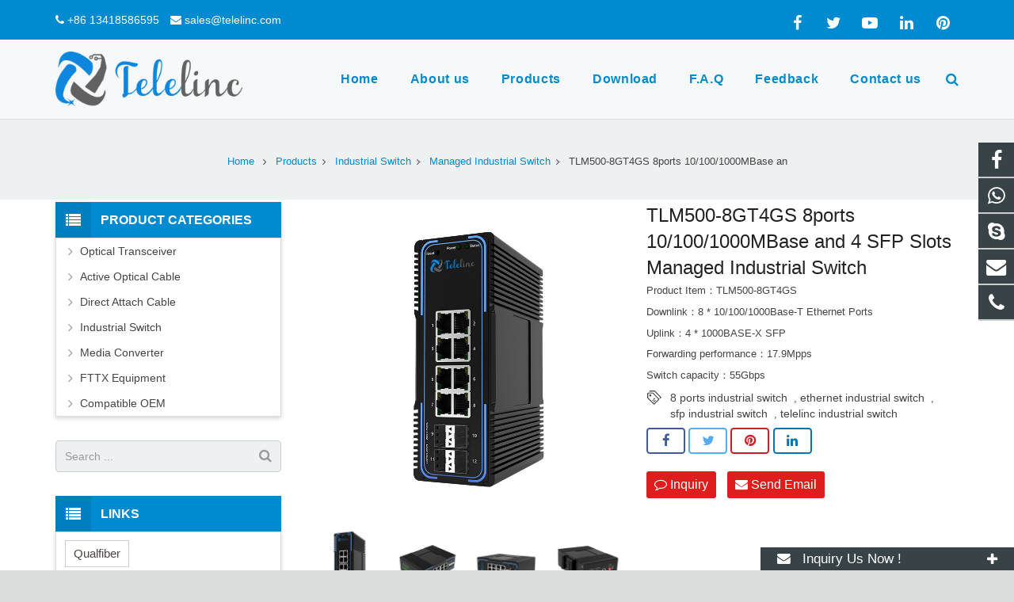

--- FILE ---
content_type: text/html; charset=utf-8
request_url: https://www.telelinc.com/TLM500-8GT4GS-8ports-101001000MBase-and-4-SFP-Slots-Managed-Industrial-Switch-p.html
body_size: 11295
content:
 <!DOCTYPE HTML>
<html lang="en-US">
<head>
<!-- Global site tag (gtag.js) - Google Analytics -->
<script async src="https://www.googletagmanager.com/gtag/js?id=UA-147607809-3"></script>
<script>
  window.dataLayer = window.dataLayer || [];
  function gtag(){dataLayer.push(arguments);}
  gtag('js', new Date());

  gtag('config', 'UA-147607809-3');
</script>
<meta charset="UTF-8">
<meta name="viewport" content="width=device-width, initial-scale=1">
<title>TLM500-8GT4GS 8ports 10/100/1000MBase and 4 SFP Slots Managed Industrial Switch</title>
<meta name="keywords" content="8 ports industrial switch, ethernet industrial switch, sfp industrial switch, telelinc industrial switch" />
<meta name="description" content="The TLM500 series switches provide superior industrial quality with high/low temperature and lightning protection through fanless cooling circuit design, wide operating temperature range and high protection level. They also integrate rich functions such as switching, security and management. Support for the public Ethernet Ring Protection Protocol (ERPS)" />
<link rel="shortcut icon" href="/Uploads/flash/5e1328b875392.ico" /><link rel="canonical" href="https://www.telelinc.com/TLM500-8GT4GS-8ports-101001000MBase-and-4-SFP-Slots-Managed-Industrial-Switch-p.html" />
<link rel='stylesheet' href='/xiaoyucms/css/xiaoyuer.css' media='all' />
<script type='text/javascript' src='/xiaoyucms/js/jquery.js'></script>
<script type='text/javascript' src='/xiaoyucms/js/jquery-migrate.min.js'></script>

<script type="text/javascript">
			if (!/Android|webOS|iPhone|iPad|iPod|BlackBerry|IEMobile|Opera Mini/i.test(navigator.userAgent)) {
                var root = document.getElementsByTagName('html')[0] root.className += " no-touch";
            }
</script>

<style type="text/css" id="wp-custom-css">/* You can add your own CSS here. Click the help icon above to learn more. */ @media only screen and ( max-width: 768px ) { .extbkbox input, .extbkbox textarea{line-height: 2rem !important;height: 2rem !important; padding: 0 .8rem;} .extbkbox p{margin-bottom:1px !important;} }</style>		
</head>
    
<body class="post-template-default single single-post single-format-standard l-body header_hor header_inpos_top state_default" itemscope="itemscope" itemtype="https://schema.org/WebPage">
<div class="l-canvas sidebar_left type_wide titlebar_default">
		

<!-- Global site tag (gtag.js) - Google Analytics -->
<script async src="https://www.googletagmanager.com/gtag/js?id=UA-147607809-3"></script>
<script>
  window.dataLayer = window.dataLayer || [];
  function gtag(){dataLayer.push(arguments);}
  gtag('js', new Date());

  gtag('config', 'UA-147607809-3');
</script>
<header class="l-header pos_fixed bg_solid shadow_thin" itemscope="itemscope" itemtype="https://schema.org/WPHeader">
<div class="l-subheader at_top">
<div class="l-subheader-h">
<div class="l-subheader-cell at_left">
<div class="w-html ush_html_2">
<div id="headeremail">
<p>
<i class="fa fa-phone"></i>
<a href="mailto:+86 13418586595">+86 13418586595</a>
<i class="fa fa-envelope"></i>
<a href="mailto:sales@telelinc.com">sales@telelinc.com</a></p>
</div>
</div>
</div>

<div class="l-subheader-cell at_center"></div>
<div class="l-subheader-cell at_right">
<div class="w-html ush_html_1">
<p>
<div class="w-socials align_left style_default color_text index_1" style="font-size:20px;">
<div class="w-socials-list">
<div class="w-socials-item facebook">
<a class="w-socials-item-link" href="https://www.facebook.com" target="_blank" rel="nofollow">
<span class="w-socials-item-link-hover"></span>
</a>
<div class="w-socials-item-popup">
<span>Facebook</span></div>
</div>
<div class="w-socials-item twitter">
<a class="w-socials-item-link" href="" target="_blank" rel="nofollow">
<span class="w-socials-item-link-hover"></span>
</a>
<div class="w-socials-item-popup">
<span>Twitter</span></div>
</div>
<div class="w-socials-item youtube">
<a class="w-socials-item-link" href="" target="_blank" rel="nofollow">
<span class="w-socials-item-link-hover"></span>
</a>
<div class="w-socials-item-popup">
<span>Youtube</span></div>
</div>
<div class="w-socials-item linkedin">
<a class="w-socials-item-link" href="" target="_blank" rel="nofollow">
<span class="w-socials-item-link-hover"></span>
</a>
<div class="w-socials-item-popup">
<span>LinkedIn</span></div>
</div>
<div class="w-socials-item pinterest">
<a class="w-socials-item-link" href="" target="_blank" rel="nofollow">
<span class="w-socials-item-link-hover"></span>
</a>
<div class="w-socials-item-popup">
<span>Pinterest</span></div>
</div>
</div>
</div>
</p>
</div>
</div>
</div>
</div>

<div class="l-subheader at_middle">
<div class="l-subheader-h">
<div class="l-subheader-cell at_left">
<div class="w-img ush_image_1">
<div class="w-img-h">
<img class="for_default" src="/Uploads/flash/5e12c6d0b4207.png" alt="Shenzhen Telelinc Electronic Technology Co.,Ltd" width="180" height="28"  />
</div>
</div>
</div>
<div class="l-subheader-cell at_center"></div>
<div class="l-subheader-cell at_right">
<nav class="w-nav type_desktop animation_height height_full ush_menu_1" itemscope="itemscope" itemtype="https://schema.org/SiteNavigationElement">
<a class="w-nav-control" href="javascript:void(0);"></a>
<ul class="w-nav-list level_1 hover_simple hidden">							
<li class="menu-item menu-item-type-post_type menu-item-object-page page_item w-nav-item level_1 ">
	<a class="w-nav-anchor level_1  " href="/" title="Home"><span class="w-nav-title">Home</span><span class="w-nav-arrow"></span></a>
</li>

		<li class="menu-item menu-item-type-post_type menu-item-object-page menu-item-has-children w-nav-item level_1 ">
			<a class="w-nav-anchor level_1" href=" /About-us.html" title="About us">
				<span class="w-nav-title">About us</span>
				<span class="w-nav-arrow"></span>
			</a>

			<ul class="w-nav-list level_2">

				<li class="menu-item menu-item-type-taxonomy menu-item-object-category w-nav-item level_2 ">
							<a class="w-nav-anchor level_2" href="/Honor-and-Certificate.html" title="Honor and Certificate">
								<span class="w-nav-title">Honor and Certificate</span>
								<span class="w-nav-arrow"></span>
							</a>

												</li>			</ul>
			</li>
		<li class="menu-item menu-item-type-post_type menu-item-object-page menu-item-has-children w-nav-item level_1 ">
			<a class="w-nav-anchor level_1" href="/products.html" title="Products">
				<span class="w-nav-title">Products</span>
				<span class="w-nav-arrow"></span>
			</a>

			<ul class="w-nav-list level_2">

											<li class="menu-item menu-item-type-taxonomy menu-item-object-category menu-item-has-children w-nav-item level_2 ">
								<a class="w-nav-anchor level_2" href="/optical-transceiver.html" title="Optical Transceiver">
									<span class="w-nav-title">Optical Transceiver</span>
									<span class="w-nav-arrow"></span>
								</a>

								<ul class="w-nav-list level_3">
									<li class="menu-item menu-item-type-taxonomy menu-item-object-category w-nav-item level_2 ">
											<a class="w-nav-anchor level_2" href="/100G-QSFP28-CFP-CFP2-CFP4.html" title="100G QSFP28/CFP">
												<span class="w-nav-title">100G QSFP28/CFP</span>
												<span class="w-nav-arrow"></span>
											</a>
										</li><li class="menu-item menu-item-type-taxonomy menu-item-object-category w-nav-item level_2 ">
											<a class="w-nav-anchor level_2" href="/40G-QSFP-Transceiver.html" title="40G QSFP+ Transceiver">
												<span class="w-nav-title">40G QSFP+ Transceiver</span>
												<span class="w-nav-arrow"></span>
											</a>
										</li><li class="menu-item menu-item-type-taxonomy menu-item-object-category w-nav-item level_2 ">
											<a class="w-nav-anchor level_2" href="/25g-sfp28.html" title="25G SFP28">
												<span class="w-nav-title">25G SFP28</span>
												<span class="w-nav-arrow"></span>
											</a>
										</li><li class="menu-item menu-item-type-taxonomy menu-item-object-category w-nav-item level_2 ">
											<a class="w-nav-anchor level_2" href="/16g-sfp-plus.html" title="16G SFP+">
												<span class="w-nav-title">16G SFP+</span>
												<span class="w-nav-arrow"></span>
											</a>
										</li><li class="menu-item menu-item-type-taxonomy menu-item-object-category w-nav-item level_2 ">
											<a class="w-nav-anchor level_2" href="/10G-SFP.html" title="10G SFP+">
												<span class="w-nav-title">10G SFP+</span>
												<span class="w-nav-arrow"></span>
											</a>
										</li><li class="menu-item menu-item-type-taxonomy menu-item-object-category w-nav-item level_2 ">
											<a class="w-nav-anchor level_2" href="/8G-SFP.html" title="8G SFP+">
												<span class="w-nav-title">8G SFP+</span>
												<span class="w-nav-arrow"></span>
											</a>
										</li><li class="menu-item menu-item-type-taxonomy menu-item-object-category w-nav-item level_2 ">
											<a class="w-nav-anchor level_2" href="/SFP.html" title="SFP">
												<span class="w-nav-title">SFP</span>
												<span class="w-nav-arrow"></span>
											</a>
										</li><li class="menu-item menu-item-type-taxonomy menu-item-object-category w-nav-item level_2 ">
											<a class="w-nav-anchor level_2" href="/XFP.html" title="XFP">
												<span class="w-nav-title">XFP</span>
												<span class="w-nav-arrow"></span>
											</a>
										</li><li class="menu-item menu-item-type-taxonomy menu-item-object-category w-nav-item level_2 ">
											<a class="w-nav-anchor level_2" href="/X2.html" title="X2 ">
												<span class="w-nav-title">X2 </span>
												<span class="w-nav-arrow"></span>
											</a>
										</li><li class="menu-item menu-item-type-taxonomy menu-item-object-category w-nav-item level_2 ">
											<a class="w-nav-anchor level_2" href="/XENPAK.html" title="XENPAK">
												<span class="w-nav-title">XENPAK</span>
												<span class="w-nav-arrow"></span>
											</a>
										</li>								</ul>					</li>							<li class="menu-item menu-item-type-taxonomy menu-item-object-category menu-item-has-children w-nav-item level_2 ">
								<a class="w-nav-anchor level_2" href="/active-optical-cable.html" title="Active Optical Cable">
									<span class="w-nav-title">Active Optical Cable</span>
									<span class="w-nav-arrow"></span>
								</a>

								<ul class="w-nav-list level_3">
									<li class="menu-item menu-item-type-taxonomy menu-item-object-category w-nav-item level_2 ">
											<a class="w-nav-anchor level_2" href="/100G-QSFP28-AOC.html" title="100G QSFP28 AOC">
												<span class="w-nav-title">100G QSFP28 AOC</span>
												<span class="w-nav-arrow"></span>
											</a>
										</li><li class="menu-item menu-item-type-taxonomy menu-item-object-category w-nav-item level_2 ">
											<a class="w-nav-anchor level_2" href="/40G-QSFP-AOC.html" title="40G QSFP+ AOC">
												<span class="w-nav-title">40G QSFP+ AOC</span>
												<span class="w-nav-arrow"></span>
											</a>
										</li><li class="menu-item menu-item-type-taxonomy menu-item-object-category w-nav-item level_2 ">
											<a class="w-nav-anchor level_2" href="/25G-SFP28-active-optical-cable.html" title="25G SFP28 Active Optical Cable">
												<span class="w-nav-title">25G SFP28 Active Optical Cable</span>
												<span class="w-nav-arrow"></span>
											</a>
										</li><li class="menu-item menu-item-type-taxonomy menu-item-object-category w-nav-item level_2 ">
											<a class="w-nav-anchor level_2" href="/10G-SFP-plus-AOC.html" title="10G SFP+ AOC">
												<span class="w-nav-title">10G SFP+ AOC</span>
												<span class="w-nav-arrow"></span>
											</a>
										</li>								</ul>					</li>							<li class="menu-item menu-item-type-taxonomy menu-item-object-category menu-item-has-children w-nav-item level_2 ">
								<a class="w-nav-anchor level_2" href="/direct-attach-cable.html" title="Direct Attach Cable">
									<span class="w-nav-title">Direct Attach Cable</span>
									<span class="w-nav-arrow"></span>
								</a>

								<ul class="w-nav-list level_3">
									<li class="menu-item menu-item-type-taxonomy menu-item-object-category w-nav-item level_2 ">
											<a class="w-nav-anchor level_2" href="/DAC-Active-Cable.html" title="DAC Active Cable">
												<span class="w-nav-title">DAC Active Cable</span>
												<span class="w-nav-arrow"></span>
											</a>
										</li><li class="menu-item menu-item-type-taxonomy menu-item-object-category w-nav-item level_2 ">
											<a class="w-nav-anchor level_2" href="/DAC-Passive-Cable.html" title="DAC Passive Cable">
												<span class="w-nav-title">DAC Passive Cable</span>
												<span class="w-nav-arrow"></span>
											</a>
										</li>								</ul>					</li>							<li class="menu-item menu-item-type-taxonomy menu-item-object-category menu-item-has-children w-nav-item level_2 ">
								<a class="w-nav-anchor level_2" href="/industrial-switch.html" title="Industrial Switch">
									<span class="w-nav-title">Industrial Switch</span>
									<span class="w-nav-arrow"></span>
								</a>

								<ul class="w-nav-list level_3">
									<li class="menu-item menu-item-type-taxonomy menu-item-object-category w-nav-item level_2 ">
											<a class="w-nav-anchor level_2" href="/Unmanaged-Industrial-Switch.html" title="Unmanaged Industrial Switch">
												<span class="w-nav-title">Unmanaged Industrial Switch</span>
												<span class="w-nav-arrow"></span>
											</a>
										</li><li class="menu-item menu-item-type-taxonomy menu-item-object-category w-nav-item level_2 ">
											<a class="w-nav-anchor level_2" href="/Managed-Industrial-Switch.html" title="Managed Industrial Switch">
												<span class="w-nav-title">Managed Industrial Switch</span>
												<span class="w-nav-arrow"></span>
											</a>
										</li>								</ul>					</li>							<li class="menu-item menu-item-type-taxonomy menu-item-object-category menu-item-has-children w-nav-item level_2 ">
								<a class="w-nav-anchor level_2" href="/media-converter.html" title="Media Converter">
									<span class="w-nav-title">Media Converter</span>
									<span class="w-nav-arrow"></span>
								</a>

								<ul class="w-nav-list level_3">
									<li class="menu-item menu-item-type-taxonomy menu-item-object-category w-nav-item level_2 ">
											<a class="w-nav-anchor level_2" href="/SFP-media-converter.html" title="SFP media converter">
												<span class="w-nav-title">SFP media converter</span>
												<span class="w-nav-arrow"></span>
											</a>
										</li><li class="menu-item menu-item-type-taxonomy menu-item-object-category w-nav-item level_2 ">
											<a class="w-nav-anchor level_2" href="/PoEPSE-Media-Converter.html" title="PoE/PSE Media Converter">
												<span class="w-nav-title">PoE/PSE Media Converter</span>
												<span class="w-nav-arrow"></span>
											</a>
										</li><li class="menu-item menu-item-type-taxonomy menu-item-object-category w-nav-item level_2 ">
											<a class="w-nav-anchor level_2" href="/Singlemode-to-Multimode-Bridge.html" title="Singlemode to Multimode Bridge">
												<span class="w-nav-title">Singlemode to Multimode Bridge</span>
												<span class="w-nav-arrow"></span>
											</a>
										</li><li class="menu-item menu-item-type-taxonomy menu-item-object-category w-nav-item level_2 ">
											<a class="w-nav-anchor level_2" href="/Rackmount-Chassis.html" title="Rackmount Chassis">
												<span class="w-nav-title">Rackmount Chassis</span>
												<span class="w-nav-arrow"></span>
											</a>
										</li>								</ul>					</li>							<li class="menu-item menu-item-type-taxonomy menu-item-object-category menu-item-has-children w-nav-item level_2 ">
								<a class="w-nav-anchor level_2" href="/FTTX-Equipment.html" title="FTTX Equipment">
									<span class="w-nav-title">FTTX Equipment</span>
									<span class="w-nav-arrow"></span>
								</a>

								<ul class="w-nav-list level_3">
									<li class="menu-item menu-item-type-taxonomy menu-item-object-category w-nav-item level_2 ">
											<a class="w-nav-anchor level_2" href="/GPON-ONU.html" title="GPON ONU">
												<span class="w-nav-title">GPON ONU</span>
												<span class="w-nav-arrow"></span>
											</a>
										</li><li class="menu-item menu-item-type-taxonomy menu-item-object-category w-nav-item level_2 ">
											<a class="w-nav-anchor level_2" href="/EPON-ONU.html" title="EPON ONU">
												<span class="w-nav-title">EPON ONU</span>
												<span class="w-nav-arrow"></span>
											</a>
										</li>								</ul>					</li><li class="menu-item menu-item-type-taxonomy menu-item-object-category w-nav-item level_2 ">
							<a class="w-nav-anchor level_2" href="/Compatible-OEM.html" title="Compatible OEM">
								<span class="w-nav-title">Compatible OEM</span>
								<span class="w-nav-arrow"></span>
							</a>

												</li>			</ul>
			</li><li class="menu-item menu-item-type-post_type menu-item-object-page w-nav-item level_1 ">
			<a class="w-nav-anchor level_1" href="/Download.html" title="Download">
				<span class="w-nav-title">Download</span>
				<span class="w-nav-arrow"></span>
			</a>
		</li>

		<li class="menu-item menu-item-type-post_type menu-item-object-page w-nav-item level_1 ">
			<a class="w-nav-anchor level_1" href="/Faq.html" title="F.A.Q">
				<span class="w-nav-title">F.A.Q</span>
				<span class="w-nav-arrow"></span>
			</a>
		</li>

		<li class="menu-item menu-item-type-post_type menu-item-object-page w-nav-item level_1 ">
			<a class="w-nav-anchor level_1" href="/ToFeedback/" title="Feedback">
				<span class="w-nav-title">Feedback</span>
				<span class="w-nav-arrow"></span>
			</a>
		</li>

		<li class="menu-item menu-item-type-post_type menu-item-object-page w-nav-item level_1 ">
			<a class="w-nav-anchor level_1" href="/Contact-us.html" title="Contact us">
				<span class="w-nav-title">Contact us</span>
				<span class="w-nav-arrow"></span>
			</a>
		</li>

		 
</ul>
<div class="w-nav-options hidden" onclick='return {&quot;mobileWidth&quot;:900,&quot;mobileBehavior&quot;:1}'></div>
</nav>
<div class="w-search layout_fullwidth ush_search_1">
<div class="w-search-form">
<form class="w-search-form-h" autocomplete="off" action="/search/index.html" method="get">
<div class="w-search-form-field">
<input type="text" name="name" id="us_form_search_s" placeholder="Search ..." />
<span class="w-form-row-field-bar"></span>
</div>
<div class="w-search-close"></div>
</form>
</div>
<a class="w-search-open" href="javascript:void(0);"></a>
</div>
</div>
</div>
</div>
<div class="l-subheader at_bottom">
<div class="l-subheader-h">
<div class="l-subheader-cell at_left"></div>
<div class="l-subheader-cell at_center"></div>
<div class="l-subheader-cell at_right"></div>
</div>
</div>
<div class="l-subheader for_hidden hidden"></div>
</header>
			
<div class="l-titlebar size_large color_alternate">
<div class="l-titlebar-h">

<div class="g-breadcrumbs" xmlns:v="http://rdf.data-vocabulary.org/#">
 <span typeof="v:Breadcrumb">
 <a class="g-breadcrumbs-item" rel="v:url" property="v:title" href="/">Home</a></span>
<span class="g-breadcrumbs-separator"></span>
<span typeof="v:Breadcrumb">
<a rel="v:url" property="v:title" href="/products.html" title="Products">Products</a></span><span class="g-breadcrumbs-separator"></span>
<span typeof="v:Breadcrumb">
<a rel="v:url" property="v:title" href="/industrial-switch.html" title="Industrial Switch">Industrial Switch</a></span><span class="g-breadcrumbs-separator"></span>
<span typeof="v:Breadcrumb">
<a rel="v:url" property="v:title" href="/Managed-Industrial-Switch.html" title="Managed Industrial Switch">Managed Industrial Switch</a></span><span class="g-breadcrumbs-separator"></span>
<span class="g-breadcrumbs-item">TLM500-8GT4GS 8ports 10/100/1000MBase an</span></div>
</div>
</div>
			
<div class="l-main">
<div class="l-main-h i-cf">
<main class="l-content" itemprop="mainContentOfPage">
<article class="l-section for_blogpost preview_basic post type-post status-publish format-standard has-post-thumbnail hentry category-a-big-class category-a-small-class-one tag-four-images">
<div class="l-section-h i-cf">
<div class="w-blog">
<div class="sun-post-preview">
<div style=" margin-bottom:12px; line-height:0;">
<div class="gallery-sample">
<a class="cloud-zoom" id="cloudZoom" href="/Uploads/pro/TLM500-8GT4GS-8ports-101001000MBase-and-4-SFP-Slots-Managed-Industrial-Switch.54.3-1.jpg">
<img src="/Uploads/pro/TLM500-8GT4GS-8ports-101001000MBase-and-4-SFP-Slots-Managed-Industrial-Switch.54.3-1.jpg" alt="TLM500-8GT4GS 8ports 10/100/1000MBase and 4 SFP Slots Managed Industrial Switch" style="display:block;"></a>
<!-- 当产品图片大于1个时 -->
<div class="recent_list">
<img src="/Uploads/pro/TLM500-8GT4GS-8ports-101001000MBase-and-4-SFP-Slots-Managed-Industrial-Switch.54.3-1.jpg" alt="TLM500-8GT4GS 8ports 10/100/1000MBase and 4 SFP Slots Managed Industrial Switch" width="700" height="700" class="alignnone size-full wp-image-46" /><img src="/Uploads/pro/TLM500-8GT4GS-8ports-101001000MBase-and-4-SFP-Slots-Managed-Industrial-Switch.54.3-2.jpg" alt="TLM500-8GT4GS 8ports 10/100/1000MBase and 4 SFP Slots Managed Industrial Switch" width="700" height="700" class="alignnone size-full wp-image-46" /><img src="/Uploads/pro/TLM500-8GT4GS-8ports-101001000MBase-and-4-SFP-Slots-Managed-Industrial-Switch.54.3-3.jpg" alt="TLM500-8GT4GS 8ports 10/100/1000MBase and 4 SFP Slots Managed Industrial Switch" width="700" height="700" class="alignnone size-full wp-image-46" /><img src="/Uploads/pro/TLM500-8GT4GS-8ports-101001000MBase-and-4-SFP-Slots-Managed-Industrial-Switch.54.3-4.jpg" alt="TLM500-8GT4GS 8ports 10/100/1000MBase and 4 SFP Slots Managed Industrial Switch" width="700" height="700" class="alignnone size-full wp-image-46" /> 
</div>  
</div>
</div>
</div>
<div class="sun-blog-post-body">
<h1 class="w-blog-post-title entry-title" itemprop="headline" style="margin-bottom: 5px !important;">TLM500-8GT4GS 8ports 10/100/1000MBase and 4 SFP Slots Managed Industrial Switch</h1>
<div class="w-blog-post-meta" style="padding:0 0 5px 0 !important;">
<li>Product Item：TLM500-8GT4GS</li>
</div>	
									
<div class="w-blog-post-meta" style="padding:0 0 5px 0 !important;">
<li>Downlink：8 * 10/100/1000Base-T Ethernet Ports</li>
</div>									
<div class="w-blog-post-meta" style="padding:0 0 5px 0 !important;">
<li>Uplink：4 * 1000BASE-X SFP</li>
</div>
<div class="w-blog-post-meta" style="padding:0 0 5px 0 !important;">
<li>Forwarding performance：17.9Mpps</li>
</div>
<div class="w-blog-post-meta" style="padding:0 0 5px 0 !important;">
<li>Switch capacity：55Gbps</li>
</div>
<style>
    .tag_box{
        width: 100%;
        height: auto;
        z-index: 99999;
    }
    .tag_box .icon{
        width: 20px;
        height: 20px;
        background-image:url('/xiaoyucms/images/tags.png');
        background-size:20px 20px;
        float: left;
        margin-right: 10px;
        margin-bottom: 0px;
    }

    .tag_box .tagList{
        width: calc(100% - 40px);
        float: left;
        margin-right: 0px;
    }

    .tag_box .tagList .tagLi{
        height: 20px;
        line-height: 20px;
        display: inline-block;
        font-size: 14px;
    }

    .tag_box .tagList a:hover, .tag_box .tagList a:focus{
        color: #F8B62B !important;
    }

</style>
<div class="tag_box w-blog-post-meta" style="padding:0 0 5px 0 !important;">
    <i class="icon"></i>
    <div class="tagList">
        <a href="/tags/8+ports+industrial+switch.html" class="tagLi">8 ports industrial switch</a>
            &nbsp;,&nbsp;<a href="/tags/ethernet+industrial+switch.html" class="tagLi">ethernet industrial switch</a>
            &nbsp;,&nbsp;<a href="/tags/sfp+industrial+switch.html" class="tagLi">sfp industrial switch</a>
            &nbsp;,&nbsp;<a href="/tags/telelinc+industrial+switch.html" class="tagLi">telelinc industrial switch</a>
                </div>
</div>								 
<!-- <section class="l-section for_sharing" style="position:static"> -->
<section class="for_sharing" style="position:static">
    <div class="w-sharing type_outlined align_left color_default">
    <a class="w-sharing-item facebook" title="Share this" href="javascript:void(0)" data-sharing-url="https://www.telelinc.com/TLM500-8GT4GS-8ports-101001000MBase-and-4-SFP-Slots-Managed-Industrial-Switch-p.html" data-sharing-image="https://www.telelinc.com/Uploads/pro/TLM500-8GT4GS-8ports-101001000MBase-and-4-SFP-Slots-Managed-Industrial-Switch.54.3-1.jpg">
    <span class="w-sharing-icon"></span>
    </a>
    <a class="w-sharing-item twitter" title="Tweet this" href="javascript:void(0)" data-sharing-url="https://www.telelinc.com/TLM500-8GT4GS-8ports-101001000MBase-and-4-SFP-Slots-Managed-Industrial-Switch-p.html" data-sharing-image="https://www.telelinc.com/Uploads/pro/TLM500-8GT4GS-8ports-101001000MBase-and-4-SFP-Slots-Managed-Industrial-Switch.54.3-1.jpg">
    <span class="w-sharing-icon"></span>
    </a>
    <a class="w-sharing-item pinterest" title="Share this" href="javascript:void(0)" data-sharing-url="https://www.telelinc.com/TLM500-8GT4GS-8ports-101001000MBase-and-4-SFP-Slots-Managed-Industrial-Switch-p.html" data-sharing-image="https://www.telelinc.com/Uploads/pro/TLM500-8GT4GS-8ports-101001000MBase-and-4-SFP-Slots-Managed-Industrial-Switch.54.3-1.jpg">
    <span class="w-sharing-icon"></span>
    </a>
    <a class="w-sharing-item linkedin" title="Share this" href="javascript:void(0)" data-sharing-url="https://www.telelinc.com/TLM500-8GT4GS-8ports-101001000MBase-and-4-SFP-Slots-Managed-Industrial-Switch-p.html" data-sharing-image="https://www.telelinc.com/Uploads/pro/TLM500-8GT4GS-8ports-101001000MBase-and-4-SFP-Slots-Managed-Industrial-Switch.54.3-1.jpg">
    <span class="w-sharing-icon"></span>
    </a>
    </div>										
    											
    <div class="product-inquiry">
    <form id="orderform" method="post" action="/ToInquiry/">
    <input type="hidden" name="ordername" value="TLM500-8GT4GS 8ports 10/100/1000MBase and 4 SFP Slots Managed Industrial Switch - TLM500-8GT4GS" />	
    <input type="hidden" name="pid" value="54" />	
    <a class="olreply radius" href="javascript:orderform.submit();"><i class="fa fa-comment-o" aria-hidden="true"></i> Inquiry </a>

    <a class="chat radius" href="mailto:sales@telelinc.com?subject=TLM500-8GT4GS 8ports 10/100/1000MBase and 4 SFP Slots Managed Industrial Switch - TLM500-8GT4GS&amp;body=https://www.telelinc.com/TLM500-8GT4GS-8ports-101001000MBase-and-4-SFP-Slots-Managed-Industrial-Switch-p.html"> <i class="fa fa-envelope"></i> Send Email </a>

        </form>
    </div>

</section>
   

</div>
</div>
</div>
</article>
<div id="sun" style=" margin-top:16px; margin-bottom:0px;">
<h3 style="font-size:16px;" class="wpb_area_title">
<span>Description</span></h3>
</div>
<div style="border: 1px solid #ddd; padding: 12px 18px 18px; margin-bottom:12px;">
<p>
	<span style="box-sizing:border-box;margin:0px;padding:0px;list-style:none;color:#444444;font-size:14px;font-style:italic;white-space:normal;background-color:#FFFFFF;font-family:Arial;"><span style="color:#337FE5;font-size:16px;font-family:Arial;"><strong>TLM500-8GT4GS 8ports 10/100/1000MBase and 4 SFP Slots Managed Industrial Switch</strong></span><span style="color:#337FE5;font-size:16px;font-family:Arial;"><strong></strong></span><br />
</span>
</p>
<p>
	<span style="box-sizing:border-box;margin:0px;padding:0px;list-style:none;color:#444444;font-size:14px;font-style:italic;white-space:normal;background-color:#FFFFFF;font-family:Arial;">The TLM500 series switches provide superior industrial quality with high/low temperature and lightning protection through fanless cooling circuit design, wide operating temperature range and high protection level. They also integrate rich functions such as switching, security and management. Support for the public Ethernet Ring Protection Protocol (ERPS), greatly improving the flexibility and availability of networking, and&nbsp;</span><span style="box-sizing:border-box;margin:0px;padding:0px;list-style:none;color:#444444;font-size:14px;font-style:italic;white-space:normal;background-color:#FFFFFF;font-family:Arial;">enhancing the reliability and security of industrial networks.</span>
</p>
<p>
	<span style="box-sizing:border-box;margin:0px;padding:0px;list-style:none;color:#444444;font-size:14px;font-style:italic;white-space:normal;background-color:#FFFFFF;font-family:Arial;">
	<p class="MsoNormal" style="box-sizing:border-box;margin-bottom:0.5em;padding:0px;list-style:none;color:#444444;font-family:Arial, Helvetica, sans-serif;font-size:14px;white-space:normal;font-style:italic;background-color:#FFFFFF;margin-top:0px !important;">
		<span lang="EN-US" style="box-sizing:border-box;margin:0px;padding:0px;list-style:none;"><span style="box-sizing:border-box;margin:0px;padding:0px;list-style:none;color:#337FE5;font-size:16px;font-family:Arial;"><span style="box-sizing:border-box;margin:0px;padding:0px;list-style:none;font-weight:700;">Description</span></span></span>
	</p>
	<p class="MsoNormal" style="box-sizing:border-box;padding:0px;list-style:none;color:#444444;font-family:Arial, Helvetica, sans-serif;font-size:14px;white-space:normal;background-color:#FFFFFF;margin-top:0px !important;margin-bottom:8px !important;">
		<span lang="EN-US" style="box-sizing:border-box;margin:0px;padding:0px;list-style:none;">Downlink</span><span style="box-sizing:border-box;margin:0px;padding:0px;list-style:none;">：</span><span lang="EN-US" style="box-sizing:border-box;margin:0px;padding:0px;list-style:none;">8 * 10/100/1000Base-T Ethernet Ports</span><span style="box-sizing:border-box;margin:0px;padding:0px;list-style:none;">，</span><span lang="EN-US" style="box-sizing:border-box;margin:0px;padding:0px;list-style:none;"><span style="box-sizing:border-box;margin:0px;padding:0px;list-style:none;">and support POE</span><o:p style="box-sizing:border-box;margin:0px;padding:0px;list-style:none;"></o:p></span>
	</p>
	<p class="MsoNormal" style="box-sizing:border-box;padding:0px;list-style:none;color:#444444;font-family:Arial, Helvetica, sans-serif;font-size:14px;white-space:normal;background-color:#FFFFFF;margin-top:0px !important;margin-bottom:8px !important;">
		<span lang="EN-US" style="box-sizing:border-box;margin:0px;padding:0px;list-style:none;">Uplink</span><span style="box-sizing:border-box;margin:0px;padding:0px;list-style:none;">：</span><span lang="EN-US" style="box-sizing:border-box;margin:0px;padding:0px;list-style:none;"><span style="box-sizing:border-box;margin:0px;padding:0px;list-style:none;">4* 1000BASE-X SFP</span><o:p style="box-sizing:border-box;margin:0px;padding:0px;list-style:none;"></o:p></span>
	</p>
	<p class="MsoNormal" style="box-sizing:border-box;padding:0px;list-style:none;color:#444444;font-family:Arial, Helvetica, sans-serif;font-size:14px;white-space:normal;background-color:#FFFFFF;margin-top:0px !important;margin-bottom:8px !important;">
		<span lang="EN-US" style="box-sizing:border-box;margin:0px;padding:0px;list-style:none;"><span style="box-sizing:border-box;margin:0px;padding:0px;list-style:none;">Non-polar DC power supply</span><o:p style="box-sizing:border-box;margin:0px;padding:0px;list-style:none;"></o:p></span>
	</p>
	<p class="MsoNormal" style="box-sizing:border-box;padding:0px;list-style:none;color:#444444;font-family:Arial, Helvetica, sans-serif;font-size:14px;white-space:normal;background-color:#FFFFFF;margin-top:0px !important;margin-bottom:8px !important;">
		<span lang="EN-US" style="box-sizing:border-box;margin:0px;padding:0px;list-style:none;">Forwarding performance</span><span style="box-sizing:border-box;margin:0px;padding:0px;list-style:none;">：</span><span lang="EN-US" style="box-sizing:border-box;margin:0px;padding:0px;list-style:none;"><span style="box-sizing:border-box;margin:0px;padding:0px;list-style:none;">17.9Mpps</span><o:p style="box-sizing:border-box;margin:0px;padding:0px;list-style:none;"></o:p></span>
	</p>
<span style="box-sizing:border-box;margin:0px;padding:0px;list-style:none;color:#444444;font-family:Arial, Helvetica, sans-serif;font-size:14px;white-space:normal;background-color:#FFFFFF;">Switch capacity：</span><span lang="EN-US" style="box-sizing:border-box;margin:0px;padding:0px;list-style:none;color:#444444;font-family:Arial, Helvetica, sans-serif;font-size:14px;white-space:normal;background-color:#FFFFFF;">55Gbps</span><br />
</span>
</p>
<p>
	<span style="box-sizing:border-box;margin:0px;padding:0px;list-style:none;color:#444444;font-size:14px;font-style:italic;white-space:normal;background-color:#FFFFFF;font-family:Arial;"><span style="color:#337FE5;font-family:Arial, Helvetica, sans-serif;font-size:16px;font-weight:700;white-space:normal;background-color:#FFFFFF;">Specifications</span><br />
</span>
</p>
<p>
	<span style="box-sizing:border-box;margin:0px;padding:0px;list-style:none;color:#444444;font-size:14px;font-style:italic;white-space:normal;background-color:#FFFFFF;font-family:Arial;">
	<table class="MsoTable15List4Accent5" border="1" cellspacing="0" cellpadding="0" style="border-collapse:collapse;border:none;" bordercolor="#666666">
		<tbody>
			<tr>
				<td width="124" valign="top" style="border:windowtext;background:#00B0F0;">
					<p class="MsoNormal">
						<b><span style="color:white;">Parameters</span></b>
					</p>
				</td>
				<td width="246" valign="top" style="border:solid windowtext 1.0pt;background:#00B0F0;">
					<p class="MsoNormal">
						<b><span style="font-size:7.5pt;color:white;">TLM500-8GT4GS</span></b>
					</p>
				</td>
			</tr>
			<tr>
				<td width="124" valign="top" style="border:solid windowtext 1.0pt;">
					<p class="MsoNormal">
						<span style="font-size:7.5pt;">Downlink</span>
					</p>
				</td>
				<td width="246" valign="top" style="border:solid windowtext 1.0pt;">
					<p class="MsoNormal" align="left" style="text-align:left;">
						<span style="font-size:7.5pt;">8GT4GS: 8 *
  10/100/1000Base-T Ethernet Ports</span>
					</p>
				</td>
			</tr>
			<tr>
				<td width="124" valign="top" style="border:solid windowtext 1.0pt;">
					<p class="MsoNormal">
						<span style="font-size:7.5pt;">Uplink</span>
					</p>
				</td>
				<td width="246" valign="top" style="border:solid windowtext 1.0pt;">
					<p class="MsoNormal" align="left" style="text-align:left;">
						<span style="font-size:7.5pt;">4 * 1000Base-X SFP</span>
					</p>
				</td>
			</tr>
			<tr>
				<td width="124" valign="top" style="border:solid windowtext 1.0pt;">
					<p class="MsoNormal">
						<span style="font-size:7.5pt;">Power</span>
					</p>
				</td>
				<td width="246" valign="top" style="border:solid windowtext 1.0pt;">
					<p class="MsoNormal">
						<span style="font-size:7.5pt;">Dual power redundancy</span>
					</p>
				</td>
			</tr>
			<tr>
				<td width="124" valign="top" style="border:solid windowtext 1.0pt;">
					<p class="MsoNormal">
						<span style="font-size:7.5pt;">MAC address</span>
					</p>
				</td>
				<td width="246" valign="top" style="border:solid windowtext 1.0pt;">
					<p class="MsoNormal">
						<span style="font-size:7.5pt;">8K</span>
					</p>
				</td>
			</tr>
			<tr>
				<td width="124" valign="top" style="border:solid windowtext 1.0pt;">
					<p class="MsoNormal">
						<span style="font-size:7.5pt;">buffer(bits)</span>
					</p>
				</td>
				<td width="246" valign="top" style="border:solid windowtext 1.0pt;">
					<p class="MsoNormal">
						<span style="font-size:7.5pt;">4M</span>
					</p>
				</td>
			</tr>
			<tr>
				<td width="124" valign="top" style="border:solid windowtext 1.0pt;">
					<p class="MsoNormal">
						<span style="font-size:7.5pt;">Power Protect</span>
					</p>
				</td>
				<td width="246" valign="top" style="border:solid windowtext 1.0pt;">
					<p class="MsoNormal">
						<span style="font-size:7.5pt;">Non-polar DC
  power supply</span>
					</p>
				</td>
			</tr>
			<tr>
				<td width="124" valign="top" style="border:solid windowtext 1.0pt;">
					<p class="MsoNormal">
						<span style="font-size:7.5pt;">Input voltage</span>
					</p>
				</td>
				<td width="246" valign="top" style="border:solid windowtext 1.0pt;">
					<p class="MsoNormal">
						<span style="font-size:7.5pt;">DC:12V~54V</span>
					</p>
				</td>
			</tr>
			<tr>
				<td width="124" valign="top" style="border:solid windowtext 1.0pt;">
					<p class="MsoNormal">
						<span style="font-size:7.5pt;">Power consumption<span style="background:yellow;"></span></span>
					</p>
				</td>
				<td width="246" valign="top" style="border:solid windowtext 1.0pt;">
					<p class="MsoNormal">
						<span style="font-size:7.5pt;">&lt; 20W</span>
					</p>
				</td>
			</tr>
			<tr>
				<td width="124" rowspan="2" valign="top" style="border:solid windowtext 1.0pt;">
					<p class="MsoNormal">
						<span style="font-size:7.5pt;">Operating environment</span><b><span style="font-size:7.5pt;"></span></b>
					</p>
				</td>
				<td width="246" valign="top" style="border:solid windowtext 1.0pt;">
					<p class="MsoNormal">
						<span style="font-size:7.5pt;">-40</span><span style="font-size:7.5pt;">℃<span>~+85</span>℃<span></span></span>
					</p>
				</td>
			</tr>
			<tr>
				<td width="244" valign="top" style="border:solid windowtext 1.0pt;">
					<p class="MsoNormal">
						<span style="font-size:7.5pt;">5% to 95%
  (non-condensing)</span>
					</p>
				</td>
			</tr>
			<tr>
				<td width="124" valign="top" style="border:solid windowtext 1.0pt;">
					<p class="MsoNormal">
						<span style="font-size:7.5pt;">Heat dissipation</span>
					</p>
				</td>
				<td width="246" valign="top" style="border:solid windowtext 1.0pt;">
					<p class="MsoNormal">
						<span style="font-size:7.5pt;">Natural heat dissipation</span>
					</p>
				</td>
			</tr>
			<tr>
				<td width="124" valign="top" style="border:solid windowtext 1.0pt;">
					<p class="MsoNormal">
						<span style="font-size:7.5pt;">DIP switch</span>
					</p>
				</td>
				<td width="246" valign="top" style="border:solid windowtext 1.0pt;">
					<p class="MsoNormal">
						<span style="font-size:7.5pt;">One Key Ring</span>
					</p>
				</td>
			</tr>
			<tr>
				<td width="124" valign="top" style="border:solid windowtext 1.0pt;">
					<p class="MsoNormal">
						<span style="font-size:7.5pt;">Installation</span>
					</p>
				</td>
				<td width="246" valign="top" style="border:solid windowtext 1.0pt;">
					<p class="MsoNormal">
						<span style="font-size:7.5pt;">DIN/Bracket</span>
					</p>
				</td>
			</tr>
			<tr>
				<td width="124" valign="top" style="border:solid windowtext 1.0pt;">
					<p class="MsoNormal">
						<span style="font-size:7.5pt;">IP Level</span>
					</p>
				</td>
				<td width="246" valign="top" style="border:solid windowtext 1.0pt;">
					<p class="MsoNormal">
						<span style="font-size:7.5pt;">IP40</span>
					</p>
				</td>
			</tr>
			<tr>
				<td width="124" valign="top" style="border:solid windowtext 1.0pt;">
					<p class="MsoNormal">
						<span style="font-size:7.5pt;">Surge</span>
					</p>
				</td>
				<td width="246" valign="top" style="border:solid windowtext 1.0pt;">
					<p class="MsoNormal">
						<span style="font-size:7.5pt;">IEC 61000-4-5 Level 4</span>
					</p>
				</td>
			</tr>
			<tr>
				<td width="124" valign="top" style="border:solid windowtext 1.0pt;">
					<p class="MsoNormal">
						<span style="font-size:7.5pt;">EFT</span>
					</p>
				</td>
				<td width="246" valign="top" style="border:solid windowtext 1.0pt;">
					<p class="MsoNormal">
						<span style="font-size:7.5pt;">IEC 61000-4-4 Level 4</span>
					</p>
				</td>
			</tr>
			<tr>
				<td width="124" valign="top" style="border:solid windowtext 1.0pt;">
					<p class="MsoNormal">
						<span style="font-size:7.5pt;">ESD</span>
					</p>
				</td>
				<td width="246" valign="top" style="border:solid windowtext 1.0pt;">
					<p class="MsoNormal">
						<span style="font-size:7.5pt;">IEC 61000-4-2 Level 4</span>
					</p>
				</td>
			</tr>
		</tbody>
	</table>
<br />
</span>
</p></div>
<div id="sun" style=" margin-top:30px; margin-bottom:0px;">
<h3 style="font-size:16px;" class="wpb_area_title">
<span>Inquiry Us</span></h3>
</div>
<div id="sun2" style="border: 1px solid #ddd; padding: 12px 18px 18px; margin-bottom:15px;">  

    <script language="javascript" type="text/javascript">
     function checkInquirypro()
     {	 
		 if (document.Inquirypro.product.value=='')
         {alert('Please put the order product!');
         document.Inquirypro.title.focus
         return false
         }
         if (document.Inquirypro.name.value=='')
         {alert('Please put the name!');
         document.Inquirypro.name.focus
         return false
         }
          if (document.Inquirypro.email.value=='')
         {alert('Please put the email address!');
         document.Inquirypro.email.focus
         return false
         }
         var Mail = document.Inquirypro.email.value;
         if(Mail.indexOf('@',0) == -1 || Mail.indexOf('.',0) == -1)
         {
          alert('Please put the correct e-mail address！');
          document.Inquirypro.email.focus();
          return false;
         }
     }
      </script>  
			  
<form action="/?m=Inquirys&a=check" method="post"  onSubmit="return checkInquirypro();" name="Inquirypro">


<p style="display:none"><label>Quantity：</label><input type="text" tabindex="1" size="22" value="" id="author" name="num"></p>
<p style="display:none"><label>Company Name：</label><input type="text" tabindex="1" size="22" value="" id="author" name="company"></p>
<p style="display:none"><label>Add：</label><input type="text" tabindex="1" size="22" value="" id="author" name="add"></p>
<p style="display:none"><label>Tel：</label><input type="text" tabindex="1" size="22" value="" id="author" name="tel"></p>
<p style="display:none"><label>Fax：</label><input type="text" tabindex="1" size="22" value="" id="author" name="fax"></p>

<p><label for="contact-name">Your Name *</label><br/><input type="text" name="name" id="contact-name" value="" placeholder="required" /></p>
<p><label for="email">Your Email *</label><br/><input type="email" name="email" id="email" value="" placeholder="required" /></p>
<p><label for="subject">Product Name</label><br/><input type="text" name="product" id="subject" value="TLM500-8GT4GS 8ports 10/100/1000MBase and 4 SFP Slots Managed Industrial Switch" placeholder="required" />
<input type="hidden" name="pid" value="54">
</p>
<p><label for="message">Your Message *</label><br/><textarea cols="40" rows="6" name="contents" id="message" placeholder="required"></textarea></p>
<p><input type="submit" value="Send Email" /><input type="hidden" name="action" value="contactb-form" /></p>
</form>
</div>

<section class="l-section for_related">
<div id="sun" style=" margin-top:16px; margin-bottom:0px;">
<h3 style="font-size:16px;" class="wpb_area_title">
<span>Related Products</span></h3>
</div>
<div>
<div class="w-blog layout_related type_grid" itemscope="itemscope" itemtype="https://schema.org/Blog">
<div class="w-blog-list">
                                 
<article class="w-blog-post a-big-class a-small-class-one post-54 post type-post status-publish format-standard has-post-thumbnail hentry category-a-big-class category-a-small-class-one tag-three-images" data-id="54" data-categories="a-big-class,a-small-class-one">
<div class="w-blog-post-h animate_fade d0">
<div class="w-blog-post-preview">
<a href="/25G-SFP28-LR-1310NM-10KM-TRANSCEIVER-p.html"  title="25G SFP28 LR 1310NM 10KM TRANSCEIVER" >
<img width="700" height="700" src="/Uploads/pro/25G-SFP28-LR-1310NM-10KM-TRANSCEIVER.25.1.jpg" alt="25G SFP28 LR 1310NM 10KM TRANSCEIVER" title="25G SFP28 LR 1310NM 10KM TRANSCEIVER" class="attachment-post-thumbnail size-post-thumbnail wp-post-image"  />
<div class="ovrlyT"></div>
<div class="ovrlyB"></div>
</a>
<div class="buttons">
<a href="/25G-SFP28-LR-1310NM-10KM-TRANSCEIVER-p.html"  title="25G SFP28 LR 1310NM 10KM TRANSCEIVER" class="fa fa-link"></a>
</div>
</div>
<div class="w-blog-post-body">
<h2 class="w-blog-post-title">
<a class="entry-title" rel="bookmark" href="/Uploads/pro/25G-SFP28-LR-1310NM-10KM-TRANSCEIVER.25.1.jpg" alt="25G SFP28 LR 1310NM 10KM TRANSCEIVER">25G SFP28 LR 1310NM 10KM TRANSCEIVER</a></h2>
</div>
</div>
</article><article class="w-blog-post a-big-class a-small-class-one post-54 post type-post status-publish format-standard has-post-thumbnail hentry category-a-big-class category-a-small-class-one tag-three-images" data-id="54" data-categories="a-big-class,a-small-class-one">
<div class="w-blog-post-h animate_fade d0">
<div class="w-blog-post-preview">
<a href="/125G-SFP-1550nm-120km-TRANSCEIVER-p.html"  title="1.25G SFP 1550nm 120km TRANSCEIVER" >
<img width="700" height="700" src="/Uploads/pro/125G-SFP-1550nm-120km-TRANSCEIVER.35.1.jpg" alt="1.25G SFP 1550nm 120km TRANSCEIVER" title="1.25G SFP 1550nm 120km TRANSCEIVER" class="attachment-post-thumbnail size-post-thumbnail wp-post-image"  />
<div class="ovrlyT"></div>
<div class="ovrlyB"></div>
</a>
<div class="buttons">
<a href="/125G-SFP-1550nm-120km-TRANSCEIVER-p.html"  title="1.25G SFP 1550nm 120km TRANSCEIVER" class="fa fa-link"></a>
</div>
</div>
<div class="w-blog-post-body">
<h2 class="w-blog-post-title">
<a class="entry-title" rel="bookmark" href="/Uploads/pro/125G-SFP-1550nm-120km-TRANSCEIVER.35.1.jpg" alt="1.25G SFP 1550nm 120km TRANSCEIVER">1.25G SFP 1550nm 120km TRANSCEIVER</a></h2>
</div>
</div>
</article><article class="w-blog-post a-big-class a-small-class-one post-54 post type-post status-publish format-standard has-post-thumbnail hentry category-a-big-class category-a-small-class-one tag-three-images" data-id="54" data-categories="a-big-class,a-small-class-one">
<div class="w-blog-post-h animate_fade d0">
<div class="w-blog-post-preview">
<a href="/TLM500-8GP2GS-8Ports-101001000MBase-and-2-SFP-Slots-Managed-Industrial-Switch-p.html"  title="TLM500-8GP2GS 8Ports PoE10/100/1000MBase and 2 SFP Slots Managed Industrial Switch" >
<img width="700" height="700" src="/Uploads/pro/TLM500-8GP2GS-8Ports-101001000MBase-and-2-SFP-Slots-Managed-Industrial-Switch.44.1.jpg" alt="TLM500-8GP2GS 8Ports PoE10/100/1000MBase and 2 SFP Slots Managed Industrial Switch" title="TLM500-8GP2GS 8Ports PoE10/100/1000MBase and 2 SFP Slots Managed Industrial Switch" class="attachment-post-thumbnail size-post-thumbnail wp-post-image"  />
<div class="ovrlyT"></div>
<div class="ovrlyB"></div>
</a>
<div class="buttons">
<a href="/TLM500-8GP2GS-8Ports-101001000MBase-and-2-SFP-Slots-Managed-Industrial-Switch-p.html"  title="TLM500-8GP2GS 8Ports PoE10/100/1000MBase and 2 SFP Slots Managed Industrial Switch" class="fa fa-link"></a>
</div>
</div>
<div class="w-blog-post-body">
<h2 class="w-blog-post-title">
<a class="entry-title" rel="bookmark" href="/Uploads/pro/TLM500-8GP2GS-8Ports-101001000MBase-and-2-SFP-Slots-Managed-Industrial-Switch.44.1.jpg" alt="TLM500-8GP2GS 8Ports PoE10/100/1000MBase and 2 SFP Slots Managed Industrial Switch">TLM500-8GP2GS 8Ports PoE10/100/1000MBase and 2 SFP Slots Managed Industrial Switch</a></h2>
</div>
</div>
</article><article class="w-blog-post a-big-class a-small-class-one post-54 post type-post status-publish format-standard has-post-thumbnail hentry category-a-big-class category-a-small-class-one tag-three-images" data-id="54" data-categories="a-big-class,a-small-class-one">
<div class="w-blog-post-h animate_fade d0">
<div class="w-blog-post-preview">
<a href="/100G-QSFP28-to-4x-25G-SFP28-AOC-Cable-p.html"  title="100G QSFP28 to 4x 25G SFP28 AOC Cable" >
<img width="700" height="700" src="/Uploads/pro/100G-QSFP28-to-4x-25G-SFP28-AOC-Cable.65.1.jpg" alt="100G QSFP28 to 4x 25G SFP28 AOC Cable" title="100G QSFP28 to 4x 25G SFP28 AOC Cable" class="attachment-post-thumbnail size-post-thumbnail wp-post-image"  />
<div class="ovrlyT"></div>
<div class="ovrlyB"></div>
</a>
<div class="buttons">
<a href="/100G-QSFP28-to-4x-25G-SFP28-AOC-Cable-p.html"  title="100G QSFP28 to 4x 25G SFP28 AOC Cable" class="fa fa-link"></a>
</div>
</div>
<div class="w-blog-post-body">
<h2 class="w-blog-post-title">
<a class="entry-title" rel="bookmark" href="/Uploads/pro/100G-QSFP28-to-4x-25G-SFP28-AOC-Cable.65.1.jpg" alt="100G QSFP28 to 4x 25G SFP28 AOC Cable">100G QSFP28 to 4x 25G SFP28 AOC Cable</a></h2>
</div>
</div>
</article><article class="w-blog-post a-big-class a-small-class-one post-54 post type-post status-publish format-standard has-post-thumbnail hentry category-a-big-class category-a-small-class-one tag-three-images" data-id="54" data-categories="a-big-class,a-small-class-one">
<div class="w-blog-post-h animate_fade d0">
<div class="w-blog-post-preview">
<a href="/10G-CWDM-40KM-SFP-OPTICAL-TRANSCEIVER-p.html"  title="10G CWDM 40KM SFP+ OPTICAL TRANSCEIVER" >
<img width="700" height="700" src="/Uploads/pro/10G-CWDM-40KM-SFP-OPTICAL-TRANSCEIVER.17.1.jpg" alt="10G CWDM 40KM SFP+ OPTICAL TRANSCEIVER" title="10G CWDM 40KM SFP+ OPTICAL TRANSCEIVER" class="attachment-post-thumbnail size-post-thumbnail wp-post-image"  />
<div class="ovrlyT"></div>
<div class="ovrlyB"></div>
</a>
<div class="buttons">
<a href="/10G-CWDM-40KM-SFP-OPTICAL-TRANSCEIVER-p.html"  title="10G CWDM 40KM SFP+ OPTICAL TRANSCEIVER" class="fa fa-link"></a>
</div>
</div>
<div class="w-blog-post-body">
<h2 class="w-blog-post-title">
<a class="entry-title" rel="bookmark" href="/Uploads/pro/10G-CWDM-40KM-SFP-OPTICAL-TRANSCEIVER.17.1.jpg" alt="10G CWDM 40KM SFP+ OPTICAL TRANSCEIVER">10G CWDM 40KM SFP+ OPTICAL TRANSCEIVER</a></h2>
</div>
</div>
</article><article class="w-blog-post a-big-class a-small-class-one post-54 post type-post status-publish format-standard has-post-thumbnail hentry category-a-big-class category-a-small-class-one tag-three-images" data-id="54" data-categories="a-big-class,a-small-class-one">
<div class="w-blog-post-h animate_fade d0">
<div class="w-blog-post-preview">
<a href="/TLM500-4GP2GS-4Ports-101001000MBase-Managed-Industrial-Switch-p.html"  title="TLM500-4GP2GS 4Ports 10/100/1000MBase and 2 SFP Slots Managed Industrial Switch" >
<img width="700" height="700" src="/Uploads/pro/TLM500-4GP2GS-4Ports-101001000MBase-Managed-Industrial-Switch.43.1.jpg" alt="TLM500-4GP2GS 4Ports 10/100/1000MBase and 2 SFP Slots Managed Industrial Switch" title="TLM500-4GP2GS 4Ports 10/100/1000MBase and 2 SFP Slots Managed Industrial Switch" class="attachment-post-thumbnail size-post-thumbnail wp-post-image"  />
<div class="ovrlyT"></div>
<div class="ovrlyB"></div>
</a>
<div class="buttons">
<a href="/TLM500-4GP2GS-4Ports-101001000MBase-Managed-Industrial-Switch-p.html"  title="TLM500-4GP2GS 4Ports 10/100/1000MBase and 2 SFP Slots Managed Industrial Switch" class="fa fa-link"></a>
</div>
</div>
<div class="w-blog-post-body">
<h2 class="w-blog-post-title">
<a class="entry-title" rel="bookmark" href="/Uploads/pro/TLM500-4GP2GS-4Ports-101001000MBase-Managed-Industrial-Switch.43.1.jpg" alt="TLM500-4GP2GS 4Ports 10/100/1000MBase and 2 SFP Slots Managed Industrial Switch">TLM500-4GP2GS 4Ports 10/100/1000MBase and 2 SFP Slots Managed Industrial Switch</a></h2>
</div>
</div>
</article>								 
</div>
</div>
</div>
</section>
</main>
<aside class="l-sidebar at_left default_sidebar" itemscope="itemscope" itemtype="https://schema.org/WPSideBar">
<div id="categories-2" class="widget widget_categories">
<h3 class="widgettitle">Product Categories</h3>
<ul>
	<!--//没有分类<li class="cat-item">
		<ul class="children">-->
						<li class="cat-item">			<a href="/optical-transceiver.html">Optical Transceiver</a>
			<ul class="children">
										<li class="cat-item">							<a href="/100G-QSFP28-CFP-CFP2-CFP4.html">100G QSFP28/CFP</a>
						</li>						<li class="cat-item">							<a href="/40G-QSFP-Transceiver.html">40G QSFP+ Transceiver</a>
						</li>						<li class="cat-item">							<a href="/25g-sfp28.html">25G SFP28</a>
						</li>						<li class="cat-item">							<a href="/16g-sfp-plus.html">16G SFP+</a>
						</li>						<li class="cat-item">							<a href="/10G-SFP.html">10G SFP+</a>
						</li>						<li class="cat-item">							<a href="/8G-SFP.html">8G SFP+</a>
						</li>						<li class="cat-item">							<a href="/SFP.html">SFP</a>
						</li>						<li class="cat-item">							<a href="/XFP.html">XFP</a>
						</li>						<li class="cat-item">							<a href="/X2.html">X2 </a>
						</li>						<li class="cat-item">							<a href="/XENPAK.html">XENPAK</a>
						</li>			</ul>		</li>				<li class="cat-item">			<a href="/active-optical-cable.html">Active Optical Cable</a>
			<ul class="children">
										<li class="cat-item">							<a href="/100G-QSFP28-AOC.html">100G QSFP28 AOC</a>
						</li>						<li class="cat-item">							<a href="/40G-QSFP-AOC.html">40G QSFP+ AOC</a>
						</li>						<li class="cat-item">							<a href="/25G-SFP28-active-optical-cable.html">25G SFP28 Active Optical Cable</a>
						</li>						<li class="cat-item">							<a href="/10G-SFP-plus-AOC.html">10G SFP+ AOC</a>
						</li>			</ul>		</li>				<li class="cat-item">			<a href="/direct-attach-cable.html">Direct Attach Cable</a>
			<ul class="children">
										<li class="cat-item">							<a href="/DAC-Active-Cable.html">DAC Active Cable</a>
						</li>						<li class="cat-item">							<a href="/DAC-Passive-Cable.html">DAC Passive Cable</a>
						</li>			</ul>		</li>				<li class="cat-item">			<a href="/industrial-switch.html">Industrial Switch</a>
			<ul class="children">
										<li class="cat-item">							<a href="/Unmanaged-Industrial-Switch.html">Unmanaged Industrial Switch</a>
						</li>						<li class="cat-item">							<a href="/Managed-Industrial-Switch.html">Managed Industrial Switch</a>
						</li>			</ul>		</li>				<li class="cat-item">			<a href="/media-converter.html">Media Converter</a>
			<ul class="children">
										<li class="cat-item">							<a href="/SFP-media-converter.html">SFP media converter</a>
						</li>						<li class="cat-item">							<a href="/PoEPSE-Media-Converter.html">PoE/PSE Media Converter</a>
						</li>						<li class="cat-item">							<a href="/Singlemode-to-Multimode-Bridge.html">Singlemode to Multimode Bridge</a>
						</li>						<li class="cat-item">							<a href="/Rackmount-Chassis.html">Rackmount Chassis</a>
						</li>			</ul>		</li>				<li class="cat-item">			<a href="/FTTX-Equipment.html">FTTX Equipment</a>
			<ul class="children">
										<li class="cat-item">							<a href="/GPON-ONU.html">GPON ONU</a>
						</li>						<li class="cat-item">							<a href="/EPON-ONU.html">EPON ONU</a>
						</li>			</ul>		</li>				<li class="cat-item">			<a href="/Compatible-OEM.html">Compatible OEM</a>
					</li>		<!--//没有分类</ul>
	//没有分类</li>--></ul>
</div>

<div id="search-2" class="widget widget_search">
<div class="w-form for_search" id="us_form_1">
<form class="w-form-h" autocomplete="off" action="/search/index.html" method="get">
<div class="w-form-row for_s">
<div class="w-form-row-label">
<label for="us_form_1_s"></label>
</div>
<div class="w-form-row-field">
<input type="text" name="name" id="us_form_1_s" value="" placeholder="Search ..." />
<span class="w-form-row-field-bar"></span>
</div>
<div class="w-form-row-state"></div>
</div>
<div class="w-form-row for_submit">
<div class="w-form-row-field">
<button class="w-btn" type="submit">
<span class="g-preloader type_1"></span>
<span class="w-btn-label">Search</span></button>
</div>
</div>
<div class="w-form-message"></div>
</form>
</div>
</div>
<div id="tag_cloud-2" class="widget widget_tag_cloud">
<h3 class="widgettitle">Links</h3>
<div class="tagcloud">
<a href="http://www.qualfiber.com" target="_blank" >Qualfiber</a></div> 
</div>

<div id="text-3" class="widget widget_text">
<div class="textwidget">
<div class="sidebaremg">
<p>
<a href="https://www.telelinc.com/industrial-switch.html" target="_blank" rel="nofollow">
<img class="alignnone size-full wp-image-170" src="/Uploads/flash/5ff67af1100a4.jpg" alt="Industrial Switch" width="300" /></a>
</p></div>
</div>
</div>
</aside>						
</div>
</div>
</div>
<!--底部-->
<footer class="l-footer layout_compact" itemscope="itemscope" itemtype="https://schema.org/WPFooter">
<section class="l-section wpb_row height_small color_footer-top">



<div class="l-section-h i-cf">



<div class="g-cols type_default valign_top">



<div class="vc_col-sm-3 wpb_column vc_column_container animate_afb d0">



<div class="vc_column-inner">



<div class="wpb_wrapper">



<div class="wpb_text_column ">



<div class="wpb_wrapper">



<h4><span class="colored">Latest</span>Post</h4>



<ul style="margin:0px;" class="postsunlons">



     



</ul>



</div>



</div>



</div>



</div>



</div>



<div class="vc_col-sm-3 wpb_column vc_column_container animate_afb d1">



<div class="vc_column-inner">



<div class="wpb_wrapper">



<div class="wpb_text_column ">



<div class="wpb_wrapper">



<h4>Feedback</h4>



</div>



</div>











    <script language="javascript" type="text/javascript">



     function checkInquiryc()



     {	 







         if (document.Inquiryc.name.value=='')



         {alert('Please put the name!');



         document.Inquiryc.name.focus



         return false



         }



          if (document.Inquiryc.email.value=='')



         {alert('Please put the email address!');



         document.Inquiryc.email.focus



         return false



         }



         var Mail = document.Inquiryc.email.value;



         if(Mail.indexOf('@',0) == -1 || Mail.indexOf('.',0) == -1)



         {



          alert('Please put the correct e-mail address！');



          document.Inquiryc.email.focus();



          return false;



         }



     }



      </script>  











<form action="/?m=Feedbacks&amp;a=check2" method="post" id="ryansa_contact_formsunlons" onSubmit="return checkInquiryc();" name="Inquiryc" >



<input type="text" style="height: 40px; max-width:95%; background-color: #f1f1f1; color: #444; margin-bottom:8px;" name="name" placeholder="*Name"  />







<input type="email" style="height: 40px; max-width:95%; background-color: #f1f1f1; color: #444; margin-bottom:8px;" name="email" placeholder="*Email" />











<textarea style="height: 90px; max-width:95%; background-color: #f1f1f1; color: #444; margin-bottom:8px;" name="contents" placeholder="*Message" ></textarea>







<input type="submit" id="subjectsun" value="Submit" />



<!--<button class="btn btn-danger page-btn" type="submit" name="button" value="Send" style="">Send</button>-->



</form>



</div>



</div>



</div>



<div class="vc_col-sm-3 wpb_column vc_column_container animate_afb d1">



<div class="vc_column-inner">



<div class="wpb_wrapper">



<div class="wpb_text_column ">



<div class="wpb_wrapper">



<h4>Contact Us</h4>


<p><i class="fa fa-whatsapp"></i>
<a href="whatsapp://send?text=Hello&phone=+86 13027915290&abid=+86 13027915290" target="_blank" rel="nofollow"> +86 13027915290</a></p><p><i class="fa fa-phone"></i> <a href="tel:+86 13418586595" target="_blank" rel="nofollow">+86 13418586595</a></p><p><i class="fa fa-envelope"></i>
<a href="mailto:sales@telelinc.com" target="_blank" rel="nofollow">sales@telelinc.com</a></p><p><i class="fa fa-skype"></i>
<a href="skype:+86 13027915290?chat" target="_blank" rel="nofollow"> +86 13027915290</a></p><p><i class="fa fa-map-marker"></i> 5th floor, Block126, Shangsha Industrial Park, FuTian District, Shenzhen City, Guangdong Province,China</p></div>
</div>



</div>



</div>



</div>



<div class="vc_col-sm-3 wpb_column vc_column_container animate_afb d2">



<div class="vc_column-inner">



<div class="wpb_wrapper">



<div class="wpb_text_column ">



<div class="wpb_wrapper">



<h4>wechat</h4>



<div class="footerrq">



<p>



<img src="/Uploads/flash/5ff68cbc06508.jpg" alt="" width="280" height="280" class="alignnone size-full wp-image-243" /></p>



</div>



</div>



</div>



</div>



</div>



</div>



</div>



</div>



</section>
<section class="l-section wpb_row height_small color_footer-bottom"><div class="l-section-h i-cf"><div class="g-cols type_default valign_top"><div class="vc_col-sm-12 wpb_column vc_column_container"><div class="vc_column-inner"><div class="wpb_wrapper"><div class="wpb_text_column "><div class="wpb_wrapper"><div style="text-align: center;"><p>Copyright © 2009-2020 Shenzhen Telelinc Electronic Technology Co.,Ltd All Rights Reserved. <script type="text/javascript">var cnzz_protocol = (("https:" == document.location.protocol) ? "https://" : "http://");document.write(unescape("%3Cspan id='cnzz_stat_icon_1278576689'%3E%3C/span%3E%3Cscript src='" + cnzz_protocol + "v1.cnzz.com/z_stat.php%3Fid%3D1278576689%26show%3Dpic1' type='text/javascript'%3E%3C/script%3E"));</script></p><p><!-- Go to www.addthis.com/dashboard to customize your tools --><script type="text/javascript" src="//s7.addthis.com/js/300/addthis_widget.js#pubid=ra-4dc6560c443943ed"  async="async"></script></p></div></div></div></div></div></div></div></div></section>
<div class="extbkbox">
<div class="w-tabs layout_default accordion type_togglable title_left icon_plus iconpos_right ">
<div class="w-tabs-list items_1">
<div class="w-tabs-list-h">
<div class="w-tabs-item with_icon">
<div class="w-tabs-item-h">
<i class="fa fa-envelope"></i>
<span class="w-tabs-item-title">Inquiry Us Now !</span></div>
</div>
</div>
</div>
<div class="w-tabs-sections">
<div class="w-tabs-sections-h">
<div class="w-tabs-section color_custom with_icon" style="background-color: #384347;color: #ffffff;">
<div class="w-tabs-section-header">
<div class="w-tabs-section-header-h">
<i class="fa fa-envelope"></i>
<h5 class="w-tabs-section-title">Inquiry Us Now !</h5>
<div class="w-tabs-section-control"></div>
</div>
</div>
<div class="w-tabs-section-content">
<div class="w-tabs-section-content-h i-cf">

    <script language="javascript" type="text/javascript">
     function checkInquiryf()
     {	 
         if (document.Inquiryf.name.value=='')
         {alert('Please put the name!');
         document.Inquiryf.name.focus
         return false
         }
          if (document.Inquiryf.email.value=='')
         {alert('Please put the email address!');
         document.Inquiryf.email.focus
         return false
         }
         var Mail = document.Inquiryf.email.value;
         if(Mail.indexOf('@',0) == -1 || Mail.indexOf('.',0) == -1)
         {
          alert('Please put the correct e-mail address！');
          document.Inquiryf.email.focus();
          return false;
         }
     }
      </script> 

<form action="/?m=Feedbacks&a=check" method="post" onSubmit="return checkInquiryf();" name="Inquiryf" >
<p><label>Your Name <span style=" color:#FF0000; font-size:18px;">*</span></label></label><input type="text" name="name" id="contact-name" value="" placeholder="required" /></p>
<p><label>Your Email <span style=" color:#FF0000; font-size:18px;">*</span></label></label><input type="text" name="email" id="email" value="" placeholder="required"/></p>
<p><label>Subject <span style=" color:#FF0000; font-size:18px;">*</span></label></label><input type="text" name="title" id="subject" value="" />
<p style="display:none"><label for="add">Add *</label><br/><input type="text" name="add" id="add" value="" /></p>
<p style="display:none"><label for="tel">Tel *</label><br/><input type="text" name="tel" id="tel" value="" /></p>
<p><label>Your Message <span style=" color:#FF0000; font-size:18px;">*</span></label></label><textarea cols="40" rows="6" name="contents" id="comment" placeholder="required"></textarea></p>
<div>
</div>
<p><input type="submit" name="button" value="Send Email" /></p>
</form>
</div>
</div>
</div>
</div>
</div>
</div>
</div><div class="yb_conct">

<a href="https://www.facebook.com" target="_blank" rel="nofollow">
<span class="yb_bar fa fa-facebook fa-2x" title="facebook"></span><a href="whatsapp://send?text=Hello&phone=+86 13027915290&abid=+86 13027915290" target="_blank" rel="nofollow">
<span class="yb_bar fa fa-whatsapp fa-2x" title="whatsapp"></span>
</a><a href="skype:+86 13027915290?chat" target="_blank" rel="nofollow">
<span class="yb_bar fa fa-skype fa-2x" title="Skype"></span>
</a><a href="mailto:sales@telelinc.com" target="_blank" rel="nofollow">
<span class="yb_bar fa fa-envelope fa-2x" title="Email"></span>
</a><a href="tel:+86 13418586595" target="_blank" rel="nofollow">
<span class="yb_bar fa fa-phone fa-2x" title="Call us"></span>
</a>
</div>
</footer>
        <a class="w-header-show" href="javascript:void(0);"></a>
        <a class="w-toplink" href="#" title="Back to top"></a>
        <script type="text/javascript">if (window.$us === undefined) window.$us = {};
            $us.canvasOptions = ($us.canvasOptions || {});
            $us.canvasOptions.disableEffectsWidth = 900;
            $us.canvasOptions.responsive = true;
            $us.langOptions = ($us.langOptions || {});
            $us.langOptions.magnificPopup = ($us.langOptions.magnificPopup || {});
            $us.langOptions.magnificPopup.tPrev = 'Previous (Left arrow key)'; // Alt text on left arrow $us.langOptions.magnificPopup.tNext = 'Next (Right arrow key)'; // Alt text on right arrow $us.langOptions.magnificPopup.tCounter = '%curr% of %total%'; // Markup for "1 of 7" counter $us.navOptions = ($us.navOptions || {}); $us.navOptions.mobileWidth = 900; $us.navOptions.togglable = true; $us.ajaxLoadJs = false; $us.templateDirectoryUri = '//wp001.soho-wp.com/wp-content/themes/sohowp'; 
            </script>
        <style type="text/css"></style>
        <script type="text/javascript" async="async"></script>
        <script type="text/javascript">$us.headerSettings = {
                "default": {
                    "options": {
                        "orientation": "hor",
                        "sticky": "1",
                        "scroll_breakpoint": "100",
                        "transparent": "0",
                        "width": 300,
                        "elm_align": "center",
                        "shadow": "thin",
                        "top_show": "0",
                        "top_height": "40",
                        "top_sticky_height": "40",
                        "top_fullwidth": 0,
                        "middle_height": "70",
                        "middle_sticky_height": "0",
                        "middle_fullwidth": 0,
                        "bg_img": "",
                        "bg_img_wrapper_start": "",
                        "bg_img_size": "cover",
                        "bg_img_repeat": "repeat",
                        "bg_img_attachment": "scroll",
                        "bg_img_position": "top center",
                        "bgimage_wrapper_end": "",
                        "bottom_show": 1,
                        "bottom_height": "45",
                        "bottom_sticky_height": "45",
                        "bottom_fullwidth": 0
                    },
                    "layout": {
                        "top_left": [],
                        "top_center": [],
                        "top_right": [],
                        "middle_left": ["html:1"],
                        "middle_center": ["image:1"],
                        "middle_right": ["html:2"],
                        "bottom_left": [],
                        "bottom_center": ["menu:1", "search:1"],
                        "bottom_right": [],
                        "hidden": []
                    }
                },
                "tablets": {
                    "options": {
                        "orientation": "hor",
                        "sticky": "1",
                        "scroll_breakpoint": 100,
                        "transparent": "0",
                        "width": 300,
                        "elm_align": "center",
                        "shadow": "thin",
                        "top_show": 0,
                        "top_height": 36,
                        "top_sticky_height": 36,
                        "top_fullwidth": 0,
                        "middle_height": 50,
                        "middle_sticky_height": 50,
                        "middle_fullwidth": 0,
                        "bg_img": "",
                        "bg_img_wrapper_start": "",
                        "bg_img_size": "cover",
                        "bg_img_repeat": "repeat",
                        "bg_img_attachment": "scroll",
                        "bg_img_position": "top center",
                        "bgimage_wrapper_end": "",
                        "bottom_show": "0",
                        "bottom_height": 50,
                        "bottom_sticky_height": 50,
                        "bottom_fullwidth": 0
                    },
                    "layout": {
                        "top_left": [],
                        "top_center": [],
                        "top_right": [],
                        "middle_left": ["image:1"],
                        "middle_center": [],
                        "middle_right": ["search:1", "menu:1"],
                        "bottom_left": [],
                        "bottom_center": [],
                        "bottom_right": [],
                        "hidden": ["html:1", "html:2"]
                    }
                },
                "mobiles": {
                    "options": {
                        "orientation": "hor",
                        "sticky": "0",
                        "scroll_breakpoint": "50",
                        "transparent": "0",
                        "width": 300,
                        "elm_align": "center",
                        "shadow": "none",
                        "top_show": 0,
                        "top_height": 36,
                        "top_sticky_height": 36,
                        "top_fullwidth": 0,
                        "middle_height": 50,
                        "middle_sticky_height": "50",
                        "middle_fullwidth": 0,
                        "bg_img": "",
                        "bg_img_wrapper_start": "",
                        "bg_img_size": "cover",
                        "bg_img_repeat": "repeat",
                        "bg_img_attachment": "scroll",
                        "bg_img_position": "top center",
                        "bgimage_wrapper_end": "",
                        "bottom_show": "0",
                        "bottom_height": 50,
                        "bottom_sticky_height": 50,
                        "bottom_fullwidth": 0
                    },
                    "layout": {
                        "top_left": [],
                        "top_center": [],
                        "top_right": [],
                        "middle_left": ["image:1"],
                        "middle_center": [],
                        "middle_right": ["search:1", "menu:1"],
                        "bottom_left": [],
                        "bottom_center": [],
                        "bottom_right": [],
                        "hidden": ["html:1", "html:2"]
                    }
                }
            };</script>
        <script type='text/javascript' src='/xiaoyucms/js/jquery.magnific-popup.js'></script>
        <script type='text/javascript' src='/xiaoyucms/js/xiaoyuer.min.js'></script>
        <script type='text/javascript' src='/xiaoyucms/js/jquery.royalslider.min.js'></script>
        <script type="text/javascript">
			/* Impreza elements customizations */
            (function($) {
                "use strict";
                $.fn.wSearch = function() {
                    return this.each(function() {
                        var $this = $(this),
                        $input = $this.find('input[name="s"]'),
                        focusTimer = null;
                        var show = function() {
                            $this.addClass('active');
                            focusTimer = setTimeout(function() {
                                $input.focus();
                            },
                            300);
                        };
                        var hide = function() {
                            clearTimeout(focusTimer);
                            $this.removeClass('active');
                            $input.blur();
                        };
                        $this.find('.w-search-open').click(show);
                        $this.find('.w-search-close').click(hide);
                        $input.keyup(function(e) {
                            if (e.keyCode == 27) hide();
                        });
                    });
                };
                $(function() {
                    jQuery('.w-search').wSearch();
                });
            })(jQuery);
            jQuery('.w-tabs').wTabs();
            jQuery(function($) {
                $('.w-blog').wBlog();
            });
            jQuery(function($) {
                $('.w-portfolio').wPortfolio();
            });
		</script>
</body>
</html>

--- FILE ---
content_type: text/css
request_url: https://www.telelinc.com/xiaoyucms/css/xiaoyuer.css
body_size: 153
content:
@import url("xiaoyuer.min.css");
@import url("style.min.css");
@import url("responsive.min.css");
@import url("style.css");
@import url("zzshe.css");